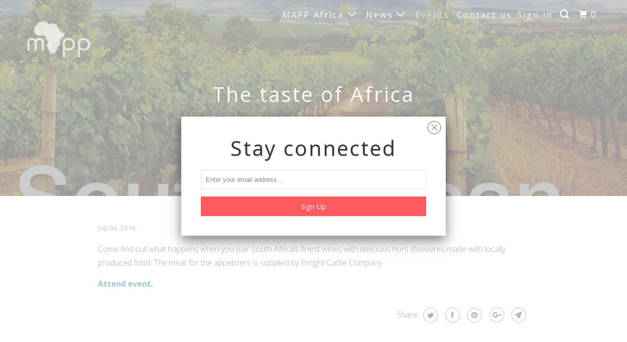

--- FILE ---
content_type: text/html; charset=utf-8
request_url: https://mappafrica.com/blogs/mapp-africa-events/what-happens-when-you-pair-south-african-wine-with-locally-produced-food
body_size: 14218
content:
<!DOCTYPE html>
<!--[if lt IE 7 ]><html class="ie ie6 no-js" lang="en"> <![endif]-->
<!--[if IE 7 ]><html class="ie ie7 no-js" lang="en"> <![endif]-->
<!--[if IE 8 ]><html class="ie ie8 no-js" lang="en"> <![endif]-->
<!--[if IE 9 ]><html class="ie ie9 no-js" lang="en"> <![endif]-->
<!--[if (gte IE 10)|!(IE)]><!--><html lang="en" class="no-js"> <!--<![endif]-->
  <head><!--Content in content_for_header -->
<!--LayoutHub-Embed--><meta name="layouthub" /><link rel="stylesheet" href="https://fonts.googleapis.com/css?display=swap&family=Rubik:100,200,300,400,500,600,700,800,900" /><link rel="stylesheet" type="text/css" href="[data-uri]" media="all">
<!--LH--><!--/LayoutHub-Embed--><meta charset="utf-8">
    <meta http-equiv="cleartype" content="on">
    <meta name="robots" content="index,follow">

    
    <title>The taste of Africa - MAPP Africa</title>

    
      <meta name="description" content="Come find out what happens when you pair South Africa’s finest wines with delicious hors d&#39;oeuvres made with locally produced food. The meat for the appetizers is supplied by Enright Cattle Company. Attend event." />
    

    <!-- Custom Fonts -->
    
      <link href="//fonts.googleapis.com/css?family=.|Open+Sans:light,normal,bold|Open+Sans:light,normal,bold|Open+Sans:light,normal,bold|Open+Sans:light,normal,bold|Open+Sans:light,normal,bold" rel="stylesheet" type="text/css" />
    

    

<meta name="author" content="MAPP Africa">
<meta property="og:url" content="https://mappafrica.com/blogs/mapp-africa-events/what-happens-when-you-pair-south-african-wine-with-locally-produced-food">
<meta property="og:site_name" content="MAPP Africa">


  <meta property="og:type" content="article">
  <meta property="og:title" content="The taste of Africa">
  
  
    <meta property="og:image" content="http://mappafrica.com/cdn/shop/articles/South_African_wine_600x.png?v=1515813891">
    <meta property="og:image:secure_url" content="https://mappafrica.com/cdn/shop/articles/South_African_wine_600x.png?v=1515813891">
  


  <meta property="og:description" content="Come find out what happens when you pair South Africa’s finest wines with delicious hors d&#39;oeuvres made with locally produced food. The meat for the appetizers is supplied by Enright Cattle Company. Attend event.">




  <meta name="twitter:site" content="@mappafrica">

<meta name="twitter:card" content="summary">

  <meta name="twitter:title" content="The taste of Africa">
  <meta name="twitter:description" content="Come find out what happens when you pair South Africa’s finest wines with delicious hors d&#39;oeuvres made with locally produced food. The meat for the appetizers is supplied by Enright Cattle Company.">
  
    <meta property="twitter:image" content="http://mappafrica.com/cdn/shop/articles/South_African_wine_600x.png?v=1515813891">
  



    
    

    <!-- Mobile Specific Metas -->
    <meta name="HandheldFriendly" content="True">
    <meta name="MobileOptimized" content="320">
    <meta name="viewport" content="width=device-width,initial-scale=1">
    <meta name="theme-color" content="#ffffff">

    <!-- Stylesheets for Parallax 3.3.3 -->
    <link href="//mappafrica.com/cdn/shop/t/9/assets/styles.scss.css?v=5968769256696855751755049517" rel="stylesheet" type="text/css" media="all" />

    
      <link rel="shortcut icon" type="image/x-icon" href="//mappafrica.com/cdn/shop/files/mappafrica_website_favicon-02_32x32.png?v=1613728096">
    

    <link rel="canonical" href="https://mappafrica.com/blogs/mapp-africa-events/what-happens-when-you-pair-south-african-wine-with-locally-produced-food" />

    

    <script src="//mappafrica.com/cdn/shop/t/9/assets/app.js?v=93489214343984430341515827724" type="text/javascript"></script>

    <!--[if lte IE 8]>
      <link href="//mappafrica.com/cdn/shop/t/9/assets/ie.css?v=1024305471161636101515525950" rel="stylesheet" type="text/css" media="all" />
      <script src="//mappafrica.com/cdn/shop/t/9/assets/skrollr.ie.js?v=116292453382836155221515525947" type="text/javascript"></script>
    <![endif]-->

    <script>window.performance && window.performance.mark && window.performance.mark('shopify.content_for_header.start');</script><meta id="shopify-digital-wallet" name="shopify-digital-wallet" content="/7650493/digital_wallets/dialog">
<meta name="shopify-checkout-api-token" content="688b338f145117b4e7ac21e1f54a5c4e">
<link rel="alternate" type="application/atom+xml" title="Feed" href="/blogs/mapp-africa-events.atom" />
<script async="async" src="/checkouts/internal/preloads.js?locale=en-US"></script>
<link rel="preconnect" href="https://shop.app" crossorigin="anonymous">
<script async="async" src="https://shop.app/checkouts/internal/preloads.js?locale=en-US&shop_id=7650493" crossorigin="anonymous"></script>
<script id="apple-pay-shop-capabilities" type="application/json">{"shopId":7650493,"countryCode":"CA","currencyCode":"USD","merchantCapabilities":["supports3DS"],"merchantId":"gid:\/\/shopify\/Shop\/7650493","merchantName":"MAPP Africa","requiredBillingContactFields":["postalAddress","email"],"requiredShippingContactFields":["postalAddress","email"],"shippingType":"shipping","supportedNetworks":["visa","masterCard","amex","discover","jcb"],"total":{"type":"pending","label":"MAPP Africa","amount":"1.00"},"shopifyPaymentsEnabled":true,"supportsSubscriptions":true}</script>
<script id="shopify-features" type="application/json">{"accessToken":"688b338f145117b4e7ac21e1f54a5c4e","betas":["rich-media-storefront-analytics"],"domain":"mappafrica.com","predictiveSearch":true,"shopId":7650493,"locale":"en"}</script>
<script>var Shopify = Shopify || {};
Shopify.shop = "mapp-africa.myshopify.com";
Shopify.locale = "en";
Shopify.currency = {"active":"USD","rate":"1.0"};
Shopify.country = "US";
Shopify.theme = {"name":"Parallax","id":6914277405,"schema_name":"Parallax","schema_version":"3.3.3","theme_store_id":688,"role":"main"};
Shopify.theme.handle = "null";
Shopify.theme.style = {"id":null,"handle":null};
Shopify.cdnHost = "mappafrica.com/cdn";
Shopify.routes = Shopify.routes || {};
Shopify.routes.root = "/";</script>
<script type="module">!function(o){(o.Shopify=o.Shopify||{}).modules=!0}(window);</script>
<script>!function(o){function n(){var o=[];function n(){o.push(Array.prototype.slice.apply(arguments))}return n.q=o,n}var t=o.Shopify=o.Shopify||{};t.loadFeatures=n(),t.autoloadFeatures=n()}(window);</script>
<script>
  window.ShopifyPay = window.ShopifyPay || {};
  window.ShopifyPay.apiHost = "shop.app\/pay";
  window.ShopifyPay.redirectState = null;
</script>
<script id="shop-js-analytics" type="application/json">{"pageType":"article"}</script>
<script defer="defer" async type="module" src="//mappafrica.com/cdn/shopifycloud/shop-js/modules/v2/client.init-shop-cart-sync_Bc8-qrdt.en.esm.js"></script>
<script defer="defer" async type="module" src="//mappafrica.com/cdn/shopifycloud/shop-js/modules/v2/chunk.common_CmNk3qlo.esm.js"></script>
<script type="module">
  await import("//mappafrica.com/cdn/shopifycloud/shop-js/modules/v2/client.init-shop-cart-sync_Bc8-qrdt.en.esm.js");
await import("//mappafrica.com/cdn/shopifycloud/shop-js/modules/v2/chunk.common_CmNk3qlo.esm.js");

  window.Shopify.SignInWithShop?.initShopCartSync?.({"fedCMEnabled":true,"windoidEnabled":true});

</script>
<script>
  window.Shopify = window.Shopify || {};
  if (!window.Shopify.featureAssets) window.Shopify.featureAssets = {};
  window.Shopify.featureAssets['shop-js'] = {"shop-cart-sync":["modules/v2/client.shop-cart-sync_DOpY4EW0.en.esm.js","modules/v2/chunk.common_CmNk3qlo.esm.js"],"shop-button":["modules/v2/client.shop-button_CI-s0xGZ.en.esm.js","modules/v2/chunk.common_CmNk3qlo.esm.js"],"init-fed-cm":["modules/v2/client.init-fed-cm_D2vsy40D.en.esm.js","modules/v2/chunk.common_CmNk3qlo.esm.js"],"init-windoid":["modules/v2/client.init-windoid_CXNAd0Cm.en.esm.js","modules/v2/chunk.common_CmNk3qlo.esm.js"],"shop-toast-manager":["modules/v2/client.shop-toast-manager_Cx0C6may.en.esm.js","modules/v2/chunk.common_CmNk3qlo.esm.js"],"shop-cash-offers":["modules/v2/client.shop-cash-offers_CL9Nay2h.en.esm.js","modules/v2/chunk.common_CmNk3qlo.esm.js","modules/v2/chunk.modal_CvhjeixQ.esm.js"],"avatar":["modules/v2/client.avatar_BTnouDA3.en.esm.js"],"init-shop-email-lookup-coordinator":["modules/v2/client.init-shop-email-lookup-coordinator_B9mmbKi4.en.esm.js","modules/v2/chunk.common_CmNk3qlo.esm.js"],"init-shop-cart-sync":["modules/v2/client.init-shop-cart-sync_Bc8-qrdt.en.esm.js","modules/v2/chunk.common_CmNk3qlo.esm.js"],"pay-button":["modules/v2/client.pay-button_Bhm3077V.en.esm.js","modules/v2/chunk.common_CmNk3qlo.esm.js"],"init-customer-accounts-sign-up":["modules/v2/client.init-customer-accounts-sign-up_C7zhr03q.en.esm.js","modules/v2/client.shop-login-button_BbMx65lK.en.esm.js","modules/v2/chunk.common_CmNk3qlo.esm.js","modules/v2/chunk.modal_CvhjeixQ.esm.js"],"init-shop-for-new-customer-accounts":["modules/v2/client.init-shop-for-new-customer-accounts_rLbLSDTe.en.esm.js","modules/v2/client.shop-login-button_BbMx65lK.en.esm.js","modules/v2/chunk.common_CmNk3qlo.esm.js","modules/v2/chunk.modal_CvhjeixQ.esm.js"],"checkout-modal":["modules/v2/client.checkout-modal_Fp9GouFF.en.esm.js","modules/v2/chunk.common_CmNk3qlo.esm.js","modules/v2/chunk.modal_CvhjeixQ.esm.js"],"init-customer-accounts":["modules/v2/client.init-customer-accounts_DkVf8Jdu.en.esm.js","modules/v2/client.shop-login-button_BbMx65lK.en.esm.js","modules/v2/chunk.common_CmNk3qlo.esm.js","modules/v2/chunk.modal_CvhjeixQ.esm.js"],"shop-login-button":["modules/v2/client.shop-login-button_BbMx65lK.en.esm.js","modules/v2/chunk.common_CmNk3qlo.esm.js","modules/v2/chunk.modal_CvhjeixQ.esm.js"],"shop-login":["modules/v2/client.shop-login_B9KWmZaW.en.esm.js","modules/v2/chunk.common_CmNk3qlo.esm.js","modules/v2/chunk.modal_CvhjeixQ.esm.js"],"shop-follow-button":["modules/v2/client.shop-follow-button_B-omSWeu.en.esm.js","modules/v2/chunk.common_CmNk3qlo.esm.js","modules/v2/chunk.modal_CvhjeixQ.esm.js"],"lead-capture":["modules/v2/client.lead-capture_DZQFWrYz.en.esm.js","modules/v2/chunk.common_CmNk3qlo.esm.js","modules/v2/chunk.modal_CvhjeixQ.esm.js"],"payment-terms":["modules/v2/client.payment-terms_Bl_bs7GP.en.esm.js","modules/v2/chunk.common_CmNk3qlo.esm.js","modules/v2/chunk.modal_CvhjeixQ.esm.js"]};
</script>
<script id="__st">var __st={"a":7650493,"offset":-18000,"reqid":"c5e0b1e4-fa62-49d6-bd30-511c09d5caff-1762279441","pageurl":"mappafrica.com\/blogs\/mapp-africa-events\/what-happens-when-you-pair-south-african-wine-with-locally-produced-food","s":"articles-2382397469","u":"557b55f5d79f","p":"article","rtyp":"article","rid":2382397469};</script>
<script>window.ShopifyPaypalV4VisibilityTracking = true;</script>
<script id="captcha-bootstrap">!function(){'use strict';const t='contact',e='account',n='new_comment',o=[[t,t],['blogs',n],['comments',n],[t,'customer']],c=[[e,'customer_login'],[e,'guest_login'],[e,'recover_customer_password'],[e,'create_customer']],r=t=>t.map((([t,e])=>`form[action*='/${t}']:not([data-nocaptcha='true']) input[name='form_type'][value='${e}']`)).join(','),a=t=>()=>t?[...document.querySelectorAll(t)].map((t=>t.form)):[];function s(){const t=[...o],e=r(t);return a(e)}const i='password',u='form_key',d=['recaptcha-v3-token','g-recaptcha-response','h-captcha-response',i],f=()=>{try{return window.sessionStorage}catch{return}},m='__shopify_v',_=t=>t.elements[u];function p(t,e,n=!1){try{const o=window.sessionStorage,c=JSON.parse(o.getItem(e)),{data:r}=function(t){const{data:e,action:n}=t;return t[m]||n?{data:e,action:n}:{data:t,action:n}}(c);for(const[e,n]of Object.entries(r))t.elements[e]&&(t.elements[e].value=n);n&&o.removeItem(e)}catch(o){console.error('form repopulation failed',{error:o})}}const l='form_type',E='cptcha';function T(t){t.dataset[E]=!0}const w=window,h=w.document,L='Shopify',v='ce_forms',y='captcha';let A=!1;((t,e)=>{const n=(g='f06e6c50-85a8-45c8-87d0-21a2b65856fe',I='https://cdn.shopify.com/shopifycloud/storefront-forms-hcaptcha/ce_storefront_forms_captcha_hcaptcha.v1.5.2.iife.js',D={infoText:'Protected by hCaptcha',privacyText:'Privacy',termsText:'Terms'},(t,e,n)=>{const o=w[L][v],c=o.bindForm;if(c)return c(t,g,e,D).then(n);var r;o.q.push([[t,g,e,D],n]),r=I,A||(h.body.append(Object.assign(h.createElement('script'),{id:'captcha-provider',async:!0,src:r})),A=!0)});var g,I,D;w[L]=w[L]||{},w[L][v]=w[L][v]||{},w[L][v].q=[],w[L][y]=w[L][y]||{},w[L][y].protect=function(t,e){n(t,void 0,e),T(t)},Object.freeze(w[L][y]),function(t,e,n,w,h,L){const[v,y,A,g]=function(t,e,n){const i=e?o:[],u=t?c:[],d=[...i,...u],f=r(d),m=r(i),_=r(d.filter((([t,e])=>n.includes(e))));return[a(f),a(m),a(_),s()]}(w,h,L),I=t=>{const e=t.target;return e instanceof HTMLFormElement?e:e&&e.form},D=t=>v().includes(t);t.addEventListener('submit',(t=>{const e=I(t);if(!e)return;const n=D(e)&&!e.dataset.hcaptchaBound&&!e.dataset.recaptchaBound,o=_(e),c=g().includes(e)&&(!o||!o.value);(n||c)&&t.preventDefault(),c&&!n&&(function(t){try{if(!f())return;!function(t){const e=f();if(!e)return;const n=_(t);if(!n)return;const o=n.value;o&&e.removeItem(o)}(t);const e=Array.from(Array(32),(()=>Math.random().toString(36)[2])).join('');!function(t,e){_(t)||t.append(Object.assign(document.createElement('input'),{type:'hidden',name:u})),t.elements[u].value=e}(t,e),function(t,e){const n=f();if(!n)return;const o=[...t.querySelectorAll(`input[type='${i}']`)].map((({name:t})=>t)),c=[...d,...o],r={};for(const[a,s]of new FormData(t).entries())c.includes(a)||(r[a]=s);n.setItem(e,JSON.stringify({[m]:1,action:t.action,data:r}))}(t,e)}catch(e){console.error('failed to persist form',e)}}(e),e.submit())}));const S=(t,e)=>{t&&!t.dataset[E]&&(n(t,e.some((e=>e===t))),T(t))};for(const o of['focusin','change'])t.addEventListener(o,(t=>{const e=I(t);D(e)&&S(e,y())}));const B=e.get('form_key'),M=e.get(l),P=B&&M;t.addEventListener('DOMContentLoaded',(()=>{const t=y();if(P)for(const e of t)e.elements[l].value===M&&p(e,B);[...new Set([...A(),...v().filter((t=>'true'===t.dataset.shopifyCaptcha))])].forEach((e=>S(e,t)))}))}(h,new URLSearchParams(w.location.search),n,t,e,['guest_login'])})(!0,!0)}();</script>
<script integrity="sha256-52AcMU7V7pcBOXWImdc/TAGTFKeNjmkeM1Pvks/DTgc=" data-source-attribution="shopify.loadfeatures" defer="defer" src="//mappafrica.com/cdn/shopifycloud/storefront/assets/storefront/load_feature-81c60534.js" crossorigin="anonymous"></script>
<script crossorigin="anonymous" defer="defer" src="//mappafrica.com/cdn/shopifycloud/storefront/assets/shopify_pay/storefront-65b4c6d7.js?v=20250812"></script>
<script data-source-attribution="shopify.dynamic_checkout.dynamic.init">var Shopify=Shopify||{};Shopify.PaymentButton=Shopify.PaymentButton||{isStorefrontPortableWallets:!0,init:function(){window.Shopify.PaymentButton.init=function(){};var t=document.createElement("script");t.src="https://mappafrica.com/cdn/shopifycloud/portable-wallets/latest/portable-wallets.en.js",t.type="module",document.head.appendChild(t)}};
</script>
<script data-source-attribution="shopify.dynamic_checkout.buyer_consent">
  function portableWalletsHideBuyerConsent(e){var t=document.getElementById("shopify-buyer-consent"),n=document.getElementById("shopify-subscription-policy-button");t&&n&&(t.classList.add("hidden"),t.setAttribute("aria-hidden","true"),n.removeEventListener("click",e))}function portableWalletsShowBuyerConsent(e){var t=document.getElementById("shopify-buyer-consent"),n=document.getElementById("shopify-subscription-policy-button");t&&n&&(t.classList.remove("hidden"),t.removeAttribute("aria-hidden"),n.addEventListener("click",e))}window.Shopify?.PaymentButton&&(window.Shopify.PaymentButton.hideBuyerConsent=portableWalletsHideBuyerConsent,window.Shopify.PaymentButton.showBuyerConsent=portableWalletsShowBuyerConsent);
</script>
<script data-source-attribution="shopify.dynamic_checkout.cart.bootstrap">document.addEventListener("DOMContentLoaded",(function(){function t(){return document.querySelector("shopify-accelerated-checkout-cart, shopify-accelerated-checkout")}if(t())Shopify.PaymentButton.init();else{new MutationObserver((function(e,n){t()&&(Shopify.PaymentButton.init(),n.disconnect())})).observe(document.body,{childList:!0,subtree:!0})}}));
</script>
<link id="shopify-accelerated-checkout-styles" rel="stylesheet" media="screen" href="https://mappafrica.com/cdn/shopifycloud/portable-wallets/latest/accelerated-checkout-backwards-compat.css" crossorigin="anonymous">
<style id="shopify-accelerated-checkout-cart">
        #shopify-buyer-consent {
  margin-top: 1em;
  display: inline-block;
  width: 100%;
}

#shopify-buyer-consent.hidden {
  display: none;
}

#shopify-subscription-policy-button {
  background: none;
  border: none;
  padding: 0;
  text-decoration: underline;
  font-size: inherit;
  cursor: pointer;
}

#shopify-subscription-policy-button::before {
  box-shadow: none;
}

      </style>

<script>window.performance && window.performance.mark && window.performance.mark('shopify.content_for_header.end');</script>
  <link href="https://monorail-edge.shopifysvc.com" rel="dns-prefetch">
<script>(function(){if ("sendBeacon" in navigator && "performance" in window) {try {var session_token_from_headers = performance.getEntriesByType('navigation')[0].serverTiming.find(x => x.name == '_s').description;} catch {var session_token_from_headers = undefined;}var session_cookie_matches = document.cookie.match(/_shopify_s=([^;]*)/);var session_token_from_cookie = session_cookie_matches && session_cookie_matches.length === 2 ? session_cookie_matches[1] : "";var session_token = session_token_from_headers || session_token_from_cookie || "";function handle_abandonment_event(e) {var entries = performance.getEntries().filter(function(entry) {return /monorail-edge.shopifysvc.com/.test(entry.name);});if (!window.abandonment_tracked && entries.length === 0) {window.abandonment_tracked = true;var currentMs = Date.now();var navigation_start = performance.timing.navigationStart;var payload = {shop_id: 7650493,url: window.location.href,navigation_start,duration: currentMs - navigation_start,session_token,page_type: "article"};window.navigator.sendBeacon("https://monorail-edge.shopifysvc.com/v1/produce", JSON.stringify({schema_id: "online_store_buyer_site_abandonment/1.1",payload: payload,metadata: {event_created_at_ms: currentMs,event_sent_at_ms: currentMs}}));}}window.addEventListener('pagehide', handle_abandonment_event);}}());</script>
<script id="web-pixels-manager-setup">(function e(e,d,r,n,o){if(void 0===o&&(o={}),!Boolean(null===(a=null===(i=window.Shopify)||void 0===i?void 0:i.analytics)||void 0===a?void 0:a.replayQueue)){var i,a;window.Shopify=window.Shopify||{};var t=window.Shopify;t.analytics=t.analytics||{};var s=t.analytics;s.replayQueue=[],s.publish=function(e,d,r){return s.replayQueue.push([e,d,r]),!0};try{self.performance.mark("wpm:start")}catch(e){}var l=function(){var e={modern:/Edge?\/(1{2}[4-9]|1[2-9]\d|[2-9]\d{2}|\d{4,})\.\d+(\.\d+|)|Firefox\/(1{2}[4-9]|1[2-9]\d|[2-9]\d{2}|\d{4,})\.\d+(\.\d+|)|Chrom(ium|e)\/(9{2}|\d{3,})\.\d+(\.\d+|)|(Maci|X1{2}).+ Version\/(15\.\d+|(1[6-9]|[2-9]\d|\d{3,})\.\d+)([,.]\d+|)( \(\w+\)|)( Mobile\/\w+|) Safari\/|Chrome.+OPR\/(9{2}|\d{3,})\.\d+\.\d+|(CPU[ +]OS|iPhone[ +]OS|CPU[ +]iPhone|CPU IPhone OS|CPU iPad OS)[ +]+(15[._]\d+|(1[6-9]|[2-9]\d|\d{3,})[._]\d+)([._]\d+|)|Android:?[ /-](13[3-9]|1[4-9]\d|[2-9]\d{2}|\d{4,})(\.\d+|)(\.\d+|)|Android.+Firefox\/(13[5-9]|1[4-9]\d|[2-9]\d{2}|\d{4,})\.\d+(\.\d+|)|Android.+Chrom(ium|e)\/(13[3-9]|1[4-9]\d|[2-9]\d{2}|\d{4,})\.\d+(\.\d+|)|SamsungBrowser\/([2-9]\d|\d{3,})\.\d+/,legacy:/Edge?\/(1[6-9]|[2-9]\d|\d{3,})\.\d+(\.\d+|)|Firefox\/(5[4-9]|[6-9]\d|\d{3,})\.\d+(\.\d+|)|Chrom(ium|e)\/(5[1-9]|[6-9]\d|\d{3,})\.\d+(\.\d+|)([\d.]+$|.*Safari\/(?![\d.]+ Edge\/[\d.]+$))|(Maci|X1{2}).+ Version\/(10\.\d+|(1[1-9]|[2-9]\d|\d{3,})\.\d+)([,.]\d+|)( \(\w+\)|)( Mobile\/\w+|) Safari\/|Chrome.+OPR\/(3[89]|[4-9]\d|\d{3,})\.\d+\.\d+|(CPU[ +]OS|iPhone[ +]OS|CPU[ +]iPhone|CPU IPhone OS|CPU iPad OS)[ +]+(10[._]\d+|(1[1-9]|[2-9]\d|\d{3,})[._]\d+)([._]\d+|)|Android:?[ /-](13[3-9]|1[4-9]\d|[2-9]\d{2}|\d{4,})(\.\d+|)(\.\d+|)|Mobile Safari.+OPR\/([89]\d|\d{3,})\.\d+\.\d+|Android.+Firefox\/(13[5-9]|1[4-9]\d|[2-9]\d{2}|\d{4,})\.\d+(\.\d+|)|Android.+Chrom(ium|e)\/(13[3-9]|1[4-9]\d|[2-9]\d{2}|\d{4,})\.\d+(\.\d+|)|Android.+(UC? ?Browser|UCWEB|U3)[ /]?(15\.([5-9]|\d{2,})|(1[6-9]|[2-9]\d|\d{3,})\.\d+)\.\d+|SamsungBrowser\/(5\.\d+|([6-9]|\d{2,})\.\d+)|Android.+MQ{2}Browser\/(14(\.(9|\d{2,})|)|(1[5-9]|[2-9]\d|\d{3,})(\.\d+|))(\.\d+|)|K[Aa][Ii]OS\/(3\.\d+|([4-9]|\d{2,})\.\d+)(\.\d+|)/},d=e.modern,r=e.legacy,n=navigator.userAgent;return n.match(d)?"modern":n.match(r)?"legacy":"unknown"}(),u="modern"===l?"modern":"legacy",c=(null!=n?n:{modern:"",legacy:""})[u],f=function(e){return[e.baseUrl,"/wpm","/b",e.hashVersion,"modern"===e.buildTarget?"m":"l",".js"].join("")}({baseUrl:d,hashVersion:r,buildTarget:u}),m=function(e){var d=e.version,r=e.bundleTarget,n=e.surface,o=e.pageUrl,i=e.monorailEndpoint;return{emit:function(e){var a=e.status,t=e.errorMsg,s=(new Date).getTime(),l=JSON.stringify({metadata:{event_sent_at_ms:s},events:[{schema_id:"web_pixels_manager_load/3.1",payload:{version:d,bundle_target:r,page_url:o,status:a,surface:n,error_msg:t},metadata:{event_created_at_ms:s}}]});if(!i)return console&&console.warn&&console.warn("[Web Pixels Manager] No Monorail endpoint provided, skipping logging."),!1;try{return self.navigator.sendBeacon.bind(self.navigator)(i,l)}catch(e){}var u=new XMLHttpRequest;try{return u.open("POST",i,!0),u.setRequestHeader("Content-Type","text/plain"),u.send(l),!0}catch(e){return console&&console.warn&&console.warn("[Web Pixels Manager] Got an unhandled error while logging to Monorail."),!1}}}}({version:r,bundleTarget:l,surface:e.surface,pageUrl:self.location.href,monorailEndpoint:e.monorailEndpoint});try{o.browserTarget=l,function(e){var d=e.src,r=e.async,n=void 0===r||r,o=e.onload,i=e.onerror,a=e.sri,t=e.scriptDataAttributes,s=void 0===t?{}:t,l=document.createElement("script"),u=document.querySelector("head"),c=document.querySelector("body");if(l.async=n,l.src=d,a&&(l.integrity=a,l.crossOrigin="anonymous"),s)for(var f in s)if(Object.prototype.hasOwnProperty.call(s,f))try{l.dataset[f]=s[f]}catch(e){}if(o&&l.addEventListener("load",o),i&&l.addEventListener("error",i),u)u.appendChild(l);else{if(!c)throw new Error("Did not find a head or body element to append the script");c.appendChild(l)}}({src:f,async:!0,onload:function(){if(!function(){var e,d;return Boolean(null===(d=null===(e=window.Shopify)||void 0===e?void 0:e.analytics)||void 0===d?void 0:d.initialized)}()){var d=window.webPixelsManager.init(e)||void 0;if(d){var r=window.Shopify.analytics;r.replayQueue.forEach((function(e){var r=e[0],n=e[1],o=e[2];d.publishCustomEvent(r,n,o)})),r.replayQueue=[],r.publish=d.publishCustomEvent,r.visitor=d.visitor,r.initialized=!0}}},onerror:function(){return m.emit({status:"failed",errorMsg:"".concat(f," has failed to load")})},sri:function(e){var d=/^sha384-[A-Za-z0-9+/=]+$/;return"string"==typeof e&&d.test(e)}(c)?c:"",scriptDataAttributes:o}),m.emit({status:"loading"})}catch(e){m.emit({status:"failed",errorMsg:(null==e?void 0:e.message)||"Unknown error"})}}})({shopId: 7650493,storefrontBaseUrl: "https://mappafrica.com",extensionsBaseUrl: "https://extensions.shopifycdn.com/cdn/shopifycloud/web-pixels-manager",monorailEndpoint: "https://monorail-edge.shopifysvc.com/unstable/produce_batch",surface: "storefront-renderer",enabledBetaFlags: ["2dca8a86"],webPixelsConfigList: [{"id":"72777793","eventPayloadVersion":"v1","runtimeContext":"LAX","scriptVersion":"1","type":"CUSTOM","privacyPurposes":["ANALYTICS"],"name":"Google Analytics tag (migrated)"},{"id":"shopify-app-pixel","configuration":"{}","eventPayloadVersion":"v1","runtimeContext":"STRICT","scriptVersion":"0450","apiClientId":"shopify-pixel","type":"APP","privacyPurposes":["ANALYTICS","MARKETING"]},{"id":"shopify-custom-pixel","eventPayloadVersion":"v1","runtimeContext":"LAX","scriptVersion":"0450","apiClientId":"shopify-pixel","type":"CUSTOM","privacyPurposes":["ANALYTICS","MARKETING"]}],isMerchantRequest: false,initData: {"shop":{"name":"MAPP Africa","paymentSettings":{"currencyCode":"USD"},"myshopifyDomain":"mapp-africa.myshopify.com","countryCode":"CA","storefrontUrl":"https:\/\/mappafrica.com"},"customer":null,"cart":null,"checkout":null,"productVariants":[],"purchasingCompany":null},},"https://mappafrica.com/cdn","5303c62bw494ab25dp0d72f2dcm48e21f5a",{"modern":"","legacy":""},{"shopId":"7650493","storefrontBaseUrl":"https:\/\/mappafrica.com","extensionBaseUrl":"https:\/\/extensions.shopifycdn.com\/cdn\/shopifycloud\/web-pixels-manager","surface":"storefront-renderer","enabledBetaFlags":"[\"2dca8a86\"]","isMerchantRequest":"false","hashVersion":"5303c62bw494ab25dp0d72f2dcm48e21f5a","publish":"custom","events":"[[\"page_viewed\",{}]]"});</script><script>
  window.ShopifyAnalytics = window.ShopifyAnalytics || {};
  window.ShopifyAnalytics.meta = window.ShopifyAnalytics.meta || {};
  window.ShopifyAnalytics.meta.currency = 'USD';
  var meta = {"page":{"pageType":"article","resourceType":"article","resourceId":2382397469}};
  for (var attr in meta) {
    window.ShopifyAnalytics.meta[attr] = meta[attr];
  }
</script>
<script class="analytics">
  (function () {
    var customDocumentWrite = function(content) {
      var jquery = null;

      if (window.jQuery) {
        jquery = window.jQuery;
      } else if (window.Checkout && window.Checkout.$) {
        jquery = window.Checkout.$;
      }

      if (jquery) {
        jquery('body').append(content);
      }
    };

    var hasLoggedConversion = function(token) {
      if (token) {
        return document.cookie.indexOf('loggedConversion=' + token) !== -1;
      }
      return false;
    }

    var setCookieIfConversion = function(token) {
      if (token) {
        var twoMonthsFromNow = new Date(Date.now());
        twoMonthsFromNow.setMonth(twoMonthsFromNow.getMonth() + 2);

        document.cookie = 'loggedConversion=' + token + '; expires=' + twoMonthsFromNow;
      }
    }

    var trekkie = window.ShopifyAnalytics.lib = window.trekkie = window.trekkie || [];
    if (trekkie.integrations) {
      return;
    }
    trekkie.methods = [
      'identify',
      'page',
      'ready',
      'track',
      'trackForm',
      'trackLink'
    ];
    trekkie.factory = function(method) {
      return function() {
        var args = Array.prototype.slice.call(arguments);
        args.unshift(method);
        trekkie.push(args);
        return trekkie;
      };
    };
    for (var i = 0; i < trekkie.methods.length; i++) {
      var key = trekkie.methods[i];
      trekkie[key] = trekkie.factory(key);
    }
    trekkie.load = function(config) {
      trekkie.config = config || {};
      trekkie.config.initialDocumentCookie = document.cookie;
      var first = document.getElementsByTagName('script')[0];
      var script = document.createElement('script');
      script.type = 'text/javascript';
      script.onerror = function(e) {
        var scriptFallback = document.createElement('script');
        scriptFallback.type = 'text/javascript';
        scriptFallback.onerror = function(error) {
                var Monorail = {
      produce: function produce(monorailDomain, schemaId, payload) {
        var currentMs = new Date().getTime();
        var event = {
          schema_id: schemaId,
          payload: payload,
          metadata: {
            event_created_at_ms: currentMs,
            event_sent_at_ms: currentMs
          }
        };
        return Monorail.sendRequest("https://" + monorailDomain + "/v1/produce", JSON.stringify(event));
      },
      sendRequest: function sendRequest(endpointUrl, payload) {
        // Try the sendBeacon API
        if (window && window.navigator && typeof window.navigator.sendBeacon === 'function' && typeof window.Blob === 'function' && !Monorail.isIos12()) {
          var blobData = new window.Blob([payload], {
            type: 'text/plain'
          });

          if (window.navigator.sendBeacon(endpointUrl, blobData)) {
            return true;
          } // sendBeacon was not successful

        } // XHR beacon

        var xhr = new XMLHttpRequest();

        try {
          xhr.open('POST', endpointUrl);
          xhr.setRequestHeader('Content-Type', 'text/plain');
          xhr.send(payload);
        } catch (e) {
          console.log(e);
        }

        return false;
      },
      isIos12: function isIos12() {
        return window.navigator.userAgent.lastIndexOf('iPhone; CPU iPhone OS 12_') !== -1 || window.navigator.userAgent.lastIndexOf('iPad; CPU OS 12_') !== -1;
      }
    };
    Monorail.produce('monorail-edge.shopifysvc.com',
      'trekkie_storefront_load_errors/1.1',
      {shop_id: 7650493,
      theme_id: 6914277405,
      app_name: "storefront",
      context_url: window.location.href,
      source_url: "//mappafrica.com/cdn/s/trekkie.storefront.5ad93876886aa0a32f5bade9f25632a26c6f183a.min.js"});

        };
        scriptFallback.async = true;
        scriptFallback.src = '//mappafrica.com/cdn/s/trekkie.storefront.5ad93876886aa0a32f5bade9f25632a26c6f183a.min.js';
        first.parentNode.insertBefore(scriptFallback, first);
      };
      script.async = true;
      script.src = '//mappafrica.com/cdn/s/trekkie.storefront.5ad93876886aa0a32f5bade9f25632a26c6f183a.min.js';
      first.parentNode.insertBefore(script, first);
    };
    trekkie.load(
      {"Trekkie":{"appName":"storefront","development":false,"defaultAttributes":{"shopId":7650493,"isMerchantRequest":null,"themeId":6914277405,"themeCityHash":"4500089244962302927","contentLanguage":"en","currency":"USD","eventMetadataId":"2f9c8cfc-0316-4273-8096-eae77239ff92"},"isServerSideCookieWritingEnabled":true,"monorailRegion":"shop_domain","enabledBetaFlags":["f0df213a"]},"Session Attribution":{},"S2S":{"facebookCapiEnabled":false,"source":"trekkie-storefront-renderer","apiClientId":580111}}
    );

    var loaded = false;
    trekkie.ready(function() {
      if (loaded) return;
      loaded = true;

      window.ShopifyAnalytics.lib = window.trekkie;

      var originalDocumentWrite = document.write;
      document.write = customDocumentWrite;
      try { window.ShopifyAnalytics.merchantGoogleAnalytics.call(this); } catch(error) {};
      document.write = originalDocumentWrite;

      window.ShopifyAnalytics.lib.page(null,{"pageType":"article","resourceType":"article","resourceId":2382397469,"shopifyEmitted":true});

      var match = window.location.pathname.match(/checkouts\/(.+)\/(thank_you|post_purchase)/)
      var token = match? match[1]: undefined;
      if (!hasLoggedConversion(token)) {
        setCookieIfConversion(token);
        
      }
    });


        var eventsListenerScript = document.createElement('script');
        eventsListenerScript.async = true;
        eventsListenerScript.src = "//mappafrica.com/cdn/shopifycloud/storefront/assets/shop_events_listener-3da45d37.js";
        document.getElementsByTagName('head')[0].appendChild(eventsListenerScript);

})();</script>
  <script>
  if (!window.ga || (window.ga && typeof window.ga !== 'function')) {
    window.ga = function ga() {
      (window.ga.q = window.ga.q || []).push(arguments);
      if (window.Shopify && window.Shopify.analytics && typeof window.Shopify.analytics.publish === 'function') {
        window.Shopify.analytics.publish("ga_stub_called", {}, {sendTo: "google_osp_migration"});
      }
      console.error("Shopify's Google Analytics stub called with:", Array.from(arguments), "\nSee https://help.shopify.com/manual/promoting-marketing/pixels/pixel-migration#google for more information.");
    };
    if (window.Shopify && window.Shopify.analytics && typeof window.Shopify.analytics.publish === 'function') {
      window.Shopify.analytics.publish("ga_stub_initialized", {}, {sendTo: "google_osp_migration"});
    }
  }
</script>
<script
  defer
  src="https://mappafrica.com/cdn/shopifycloud/perf-kit/shopify-perf-kit-2.1.2.min.js"
  data-application="storefront-renderer"
  data-shop-id="7650493"
  data-render-region="gcp-us-central1"
  data-page-type="article"
  data-theme-instance-id="6914277405"
  data-theme-name="Parallax"
  data-theme-version="3.3.3"
  data-monorail-region="shop_domain"
  data-resource-timing-sampling-rate="10"
  data-shs="true"
  data-shs-beacon="true"
  data-shs-export-with-fetch="true"
  data-shs-logs-sample-rate="1"
></script>
</head>

  

  <body class="article feature_image">
    <div id="content_wrapper">
      <div id="shopify-section-header" class="shopify-section header-section">

<div id="header" class="mm-fixed-top Fixed mobile-header mobile-sticky-header--true" data-search-enabled="true">
  <a href="#nav" class="icon-menu" aria-haspopup="true" aria-label="Menu"><span>Menu</span></a>
  <a href="https://mappafrica.com" title="MAPP Africa" class="mobile_logo logo">
    
      <img src="//mappafrica.com/cdn/shop/files/website_logo-01_410x.png?v=1613728096" alt="MAPP Africa" />
    
  </a>
  <a href="#cart" class="icon-cart cart-button right"><span>0</span></a>
</div>

<div class="hidden">
  <div id="nav">
    <ul>
      
        
          <li ><a href="/pages/about-us">MAPP Africa</a></li>
        
      
        
          <li ><a href="/blogs/mapp">News</a></li>
        
      
        
          <li class="Selected"><a href="/blogs/mapp-africa-events">Events</a></li>
        
      
        
          <li ><a href="/pages/contact">Contact us</a></li>
        
      
      
        
          <li>
            <a href="/account/login" id="customer_login_link">Sign in</a>
          </li>
        
      
      
    </ul>
  </div>

  <form action="/checkout" method="post" id="cart">
    <ul data-money-format="${{amount}}" data-shop-currency="USD" data-shop-name="MAPP Africa">
      <li class="mm-subtitle"><a class="continue ss-icon" href="#cart"><span class="icon-close"></span></a></li>

      
        <li class="empty_cart">Your Cart is Empty</li>
      
    </ul>
  </form>
</div>



<div class="header
            header-background--false
            header-transparency--true
            sticky-header--true
            
              mm-fixed-top
            
            
              is-absolute
            
            
            
            " data-dropdown-position="below_header">

  <div class="container">
    <div class="three columns logo secondary-logo--true">
      <a href="https://mappafrica.com" title="MAPP Africa">
        
          
            <img src="//mappafrica.com/cdn/shop/files/website_logo-01_410x.png?v=1613728096" alt="MAPP Africa" class="primary_logo" />
          

          
            <img src="//mappafrica.com/cdn/shop/files/video-overlay-logo_410x.png?v=1613728096" alt="MAPP Africa" class="secondary_logo" />
          
        
      </a>
    </div>

    <div class="thirteen columns nav mobile_hidden">
      <ul class="menu right">
        
        
          <li class="header-account">
            <a href="/account" title="My Account ">Sign in</a>
          </li>
        
        
          <li class="search">
            <a href="/search" title="Search" id="search-toggle"><span class="icon-search"></span></a>
          </li>
        
        <li class="cart">
          <a href="#cart" class="icon-cart cart-button"><span>0</span></a>
          <a href="/cart" class="icon-cart cart-button no-js-only"><span>0</span></a>
        </li>
      </ul>

      <ul class="menu align_right" role="navigation">
        
        
          

            
            
            
            

            <li class="sub-menu" aria-haspopup="true" aria-expanded="false">
              <a href="/pages/about-us" class="dropdown-link ">MAPP Africa
              <span class="icon-arrow-down"></span></a>
              <div class="dropdown animated fadeIn ">
                <div class="dropdown-links clearfix">
                  <ul>
                    
                    
                    
                  </ul>
                </div>
              </div>
            </li>
          
        
          

            
            
            
            

            <li class="sub-menu" aria-haspopup="true" aria-expanded="false">
              <a href="/blogs/mapp" class="dropdown-link ">News
              <span class="icon-arrow-down"></span></a>
              <div class="dropdown animated fadeIn ">
                <div class="dropdown-links clearfix">
                  <ul>
                    
                    
                    
                  </ul>
                </div>
              </div>
            </li>
          
        
          
            <li>
              <a href="/blogs/mapp-africa-events" class="top-link active">Events</a>
            </li>
          
        
          
            <li>
              <a href="/pages/contact" class="top-link ">Contact us</a>
            </li>
          
                  
      </ul>
    </div>

  </div>
</div>

<style>
  div.logo img {
    width: 140px;
    max-width: 100%;
    max-height: 200px;
    display: block;
  }
  .mm-title img {
    max-width: 100%;
    max-height: 60px;
  }
  .header div.logo a {
    padding-top: 5px;
    padding-bottom: 5px;
  }
  
    .nav ul.menu {
      padding-top: 0px;
    }
  

  div.content {
    padding: 120px 0px 0px 0px;
  }

  @media only screen and (max-width: 767px) {
    div.content {
      padding-top: 20px;
    }
  }

  

</style>


</div>

      <div class="global-wrapper">
        <!--LayoutHub-Workspace-Start-->

<div id="shopify-section-article-template" class="shopify-section article-template-section">
  <div id="slide-article" class="parallax-banner featured-image--true parallax_effect--true">
    <div class="lazyload bcg"
        
          data-bottom-top="background-position: 50% 0px;"
          data-top-bottom="background-position: 50% -200px;"
          data-anchor-target="#slide-article"
          data-bgset="  //mappafrica.com/cdn/shop/articles/South_African_wine_2048x.png?v=1515813891 2048w,
                        //mappafrica.com/cdn/shop/articles/South_African_wine_1600x.png?v=1515813891 1600w,
                        //mappafrica.com/cdn/shop/articles/South_African_wine_1200x.png?v=1515813891 1200w,
                        //mappafrica.com/cdn/shop/articles/South_African_wine_1000x.png?v=1515813891 1000w,
                        //mappafrica.com/cdn/shop/articles/South_African_wine_800x.png?v=1515813891 800w,
                        //mappafrica.com/cdn/shop/articles/South_African_wine_600x.png?v=1515813891 600w,
                        //mappafrica.com/cdn/shop/articles/South_African_wine_400x.png?v=1515813891 400w"
          data-sizes="100vw"
        
        >
        <div class="hsContainer image-darken--true">
          
            <noscript>
             <img   alt="The taste of Africa"
                    src="//mappafrica.com/cdn/shop/articles/South_African_wine_2048x.png?v=1515813891"
                    class="image__fallback"
                    />
            </noscript>
          
          <img  src="//mappafrica.com/cdn/shop/articles/South_African_wine_300x.png?v=1515813891"
                alt="The taste of Africa"
                data-src="//mappafrica.com/cdn/shop/articles/South_African_wine_2048x.png?v=1515813891"
                class="lazyload lazyload--fade-in hsContainer__image"
                sizes="100vw"
                srcset="  //mappafrica.com/cdn/shop/articles/South_African_wine_2048x.png?v=1515813891 2048w,
                          //mappafrica.com/cdn/shop/articles/South_African_wine_1600x.png?v=1515813891 1600w,
                          //mappafrica.com/cdn/shop/articles/South_African_wine_1200x.png?v=1515813891 1200w,
                          //mappafrica.com/cdn/shop/articles/South_African_wine_1000x.png?v=1515813891 1000w,
                          //mappafrica.com/cdn/shop/articles/South_African_wine_800x.png?v=1515813891 800w,
                          //mappafrica.com/cdn/shop/articles/South_African_wine_600x.png?v=1515813891 600w,
                          //mappafrica.com/cdn/shop/articles/South_African_wine_400x.png?v=1515813891 400w"
                 />
          <div class="hsContent">
            <div class="container">
              <div class="columns  twelve offset-by-two  align_center">
                <h1 class="headline">
                  The taste of Africa
                </h1>
              </div>
            </div>
          </div>
        </div>
    </div>
  </div>





<div class="container main content main-wrapper">
  

    <div class="twelve columns offset-by-two">
      <div class="section clearfix">
      

        

        

          

          <p class="blog_meta">
            

            
              <span>July 04, 2016</span>
            

            
              
            
          </p>

          

          <p>Come find out what happens when you pair South Africa’s finest wines with delicious hors d'oeuvres made with locally produced food. The meat for the appetizers is supplied by Enright Cattle Company.</p>
<p><a href="https://www.eventbrite.com/e/what-happens-when-you-pair-south-african-wine-with-locally-produced-food-tickets-26607454613?ref=enivtefor001&amp;utm_source=eb_email&amp;utm_medium=email&amp;utm_campaign=inviteformalv2&amp;utm_term=attend" target="_blank" title="What happens when you pair South African wine with locally produced food?" rel="noopener noreferrer"><strong>Attend event.</strong></a></p>

          <span class="clear"></span>

          <div class="text-align--right">
            




  
  <ul class="socialButtons">
    
    
    <li><span>Share:</span></li>
    <li><a href="https://twitter.com/intent/tweet?text=The%20taste%20of%20Africa&url=https://mappafrica.com/blogs/mapp-africa-events/what-happens-when-you-pair-south-african-wine-with-locally-produced-food&via=mappafrica" class="icon-twitter" title="Share this on Twitter"></a></li>
    <li><a href="https://www.facebook.com/sharer/sharer.php?u=https://mappafrica.com/blogs/mapp-africa-events/what-happens-when-you-pair-south-african-wine-with-locally-produced-food" class="icon-facebook" title="Share this on Facebook"></a></li>
    
      <li><a data-pin-do="skipLink" class="icon-pinterest" title="Share this on Pinterest" href="http://pinterest.com/pin/create/button/?url=https://mappafrica.com/blogs/mapp-africa-events/what-happens-when-you-pair-south-african-wine-with-locally-produced-food&description=Come find out what happens when you pair South Africa’s finest wines with delicious hors d'oeuvres made with locally produced food. The meat for the appetizers is supplied by Enright Cattle Company.
Attend event.&media=//mappafrica.com/cdn/shop/articles/South_African_wine_600x.png?v=1515813891"></a></li>
    
    <li><a class="icon-google" title="Share this on Google+" href="https://plus.google.com/share?url=https://mappafrica.com/blogs/mapp-africa-events/what-happens-when-you-pair-south-african-wine-with-locally-produced-food"></a></li>
    <li><a href="mailto:?subject=Thought you might like The taste of Africa&amp;body=Hey, I was browsing MAPP Africa and found The taste of Africa. I wanted to share it with you.%0D%0A%0D%0Ahttps://mappafrica.com/blogs/mapp-africa-events/what-happens-when-you-pair-south-african-wine-with-locally-produced-food" class="icon-mail" title="Email this to a friend"></a></li>
  </ul>



          </div>

          <br class="clear" />

          

          <div class="clear" id="comments"></div>
          <br class="clear" />

          
      </div>

      
        <div class="section clearfix">
          <hr />
          <h3>Also in MAPP Africa events</h3>

          
          
            
            
            
            
              <div class="four columns alpha article">
                
                  <a href="/blogs/mapp-africa-events/leveraging-technology-to-help-manage-and-monitor-water-quality-during-the-pandemic" title="Leveraging technology to manage water">
                    <img  src="//mappafrica.com/cdn/shop/articles/Leveraging_technology_16ca3557-a498-40f3-9cd7-6e0590fd69c7_300x.png?v=1619019763"
                          alt="Leveraging technology to manage water"
                          data-src="//mappafrica.com/cdn/shop/articles/Leveraging_technology_16ca3557-a498-40f3-9cd7-6e0590fd69c7_1200x.png?v=1619019763"
                          class="lazyload lazyload--fade-in"
                          data-sizes="auto"
                          data-srcset=" //mappafrica.com/cdn/shop/articles/Leveraging_technology_16ca3557-a498-40f3-9cd7-6e0590fd69c7_2048x.png?v=1619019763 2048w,
                                        //mappafrica.com/cdn/shop/articles/Leveraging_technology_16ca3557-a498-40f3-9cd7-6e0590fd69c7_1600x.png?v=1619019763 1600w,
                                        //mappafrica.com/cdn/shop/articles/Leveraging_technology_16ca3557-a498-40f3-9cd7-6e0590fd69c7_1200x.png?v=1619019763 1200w,
                                        //mappafrica.com/cdn/shop/articles/Leveraging_technology_16ca3557-a498-40f3-9cd7-6e0590fd69c7_1000x.png?v=1619019763 1000w,
                                        //mappafrica.com/cdn/shop/articles/Leveraging_technology_16ca3557-a498-40f3-9cd7-6e0590fd69c7_1000x.png?v=1619019763 900w,
                                        //mappafrica.com/cdn/shop/articles/Leveraging_technology_16ca3557-a498-40f3-9cd7-6e0590fd69c7_800x.png?v=1619019763 800w,
                                        //mappafrica.com/cdn/shop/articles/Leveraging_technology_16ca3557-a498-40f3-9cd7-6e0590fd69c7_600x.png?v=1619019763 600w,
                                        //mappafrica.com/cdn/shop/articles/Leveraging_technology_16ca3557-a498-40f3-9cd7-6e0590fd69c7_400x.png?v=1619019763 400w"
                           />
                  </a>
                

                

                <h5 class="sub_title">
                  <a href="/blogs/mapp-africa-events/leveraging-technology-to-help-manage-and-monitor-water-quality-during-the-pandemic" title="Leveraging technology to manage water">Leveraging technology to manage water</a>
                </h5>
                <p class="blog_meta">
                  

                  
                    <span>April 21, 2021</span>
                  

                  
                </p>

                
                    <div class="excerpt">MAPP Africa was honoured - in conjunction with The Canada-Africa Chamber of Business - to host a vital forum on Leveraging technology to help manage and monitor water quality during the pandemic. Attendees included MP Yasmin Ratansi, Ambassdors, High Commissioners, business leaders and academia.</div>
                
                
                  <p>
                    <a href="/blogs/mapp-africa-events/leveraging-technology-to-help-manage-and-monitor-water-quality-during-the-pandemic" title="Leveraging technology to manage water">Read More <span class="icon-arrow-right"></span></a>
                  </p>
                
              </div>
            
          
            
            
            
            
              <div class="four columns   article">
                
                  <a href="/blogs/mapp-africa-events/webinar-how-can-technology-help-manage-and-monitor-water-quality-in-a-pandemic" title="Monitoring water quality in a pandemic">
                    <img  src="//mappafrica.com/cdn/shop/articles/Water_in_Africa_29072020_300x.png?v=1595256695"
                          alt="Monitoring water quality in a pandemic"
                          data-src="//mappafrica.com/cdn/shop/articles/Water_in_Africa_29072020_1200x.png?v=1595256695"
                          class="lazyload lazyload--fade-in"
                          data-sizes="auto"
                          data-srcset=" //mappafrica.com/cdn/shop/articles/Water_in_Africa_29072020_2048x.png?v=1595256695 2048w,
                                        //mappafrica.com/cdn/shop/articles/Water_in_Africa_29072020_1600x.png?v=1595256695 1600w,
                                        //mappafrica.com/cdn/shop/articles/Water_in_Africa_29072020_1200x.png?v=1595256695 1200w,
                                        //mappafrica.com/cdn/shop/articles/Water_in_Africa_29072020_1000x.png?v=1595256695 1000w,
                                        //mappafrica.com/cdn/shop/articles/Water_in_Africa_29072020_1000x.png?v=1595256695 900w,
                                        //mappafrica.com/cdn/shop/articles/Water_in_Africa_29072020_800x.png?v=1595256695 800w,
                                        //mappafrica.com/cdn/shop/articles/Water_in_Africa_29072020_600x.png?v=1595256695 600w,
                                        //mappafrica.com/cdn/shop/articles/Water_in_Africa_29072020_400x.png?v=1595256695 400w"
                           />
                  </a>
                

                

                <h5 class="sub_title">
                  <a href="/blogs/mapp-africa-events/webinar-how-can-technology-help-manage-and-monitor-water-quality-in-a-pandemic" title="Monitoring water quality in a pandemic">Monitoring water quality in a pandemic</a>
                </h5>
                <p class="blog_meta">
                  

                  
                    <span>July 20, 2020</span>
                  

                  
                </p>

                
                    <div class="excerpt"><meta charset="utf-8">With the increased need for higher-priority testing, lab infrastructure around the globe is overwhelmed, particularly in Africa. <meta charset="utf-8"><span>Join Dr. R. Stephen Brown, Professor at Queen's University and Mr. Eric Marcotte, Technology Manager at Pathogen Detection Systems Inc. (Tecta PDS) as they address this issue.</span></div>
                
                
                  <p>
                    <a href="/blogs/mapp-africa-events/webinar-how-can-technology-help-manage-and-monitor-water-quality-in-a-pandemic" title="Monitoring water quality in a pandemic">Read More <span class="icon-arrow-right"></span></a>
                  </p>
                
              </div>
            
          
            
            
            
            
              <div class="four columns omega article">
                
                  <a href="/blogs/mapp-africa-events/see-africa-on-the-rise" title="See Africa on the Rise">
                    <img  src="//mappafrica.com/cdn/shop/articles/See_Africa_Rises_1_300x.png?v=1516001041"
                          alt="See Africa on the Rise"
                          data-src="//mappafrica.com/cdn/shop/articles/See_Africa_Rises_1_1200x.png?v=1516001041"
                          class="lazyload lazyload--fade-in"
                          data-sizes="auto"
                          data-srcset=" //mappafrica.com/cdn/shop/articles/See_Africa_Rises_1_2048x.png?v=1516001041 2048w,
                                        //mappafrica.com/cdn/shop/articles/See_Africa_Rises_1_1600x.png?v=1516001041 1600w,
                                        //mappafrica.com/cdn/shop/articles/See_Africa_Rises_1_1200x.png?v=1516001041 1200w,
                                        //mappafrica.com/cdn/shop/articles/See_Africa_Rises_1_1000x.png?v=1516001041 1000w,
                                        //mappafrica.com/cdn/shop/articles/See_Africa_Rises_1_1000x.png?v=1516001041 900w,
                                        //mappafrica.com/cdn/shop/articles/See_Africa_Rises_1_800x.png?v=1516001041 800w,
                                        //mappafrica.com/cdn/shop/articles/See_Africa_Rises_1_600x.png?v=1516001041 600w,
                                        //mappafrica.com/cdn/shop/articles/See_Africa_Rises_1_400x.png?v=1516001041 400w"
                           />
                  </a>
                

                

                <h5 class="sub_title">
                  <a href="/blogs/mapp-africa-events/see-africa-on-the-rise" title="See Africa on the Rise">See Africa on the Rise</a>
                </h5>
                <p class="blog_meta">
                  

                  
                    <span>January 15, 2018</span>
                  

                  
                </p>

                
                    <div class="excerpt">Join the MAPP Africa delegation to Southern Africa. Through targeted meetings and facilitated tours, come and learn why there is so much confidence in doing business in Africa and about the growth of key industries including: renewables, cleantech, technology,  media, telecom, infrastructure development and more.</div>
                
                
                  <p>
                    <a href="/blogs/mapp-africa-events/see-africa-on-the-rise" title="See Africa on the Rise">Read More <span class="icon-arrow-right"></span></a>
                  </p>
                
              </div>
            
          
            
            
            
            
          
        </div>
      
    </div>

    
  
</div>

<style>
  
    .featured_image--true ~ .main-wrapper {
      padding: 0;
    }
  
  
    #slide-article .hsContainer {
      height: 400px;
    }
    @media only screen and (max-width: 767px) {
      #slide-article .hsContainer {
        height: auto;
      }
    }
  

</style>


</div>
<!--LayoutHub-Workspace-End-->
      </div>

      
      <div id="shopify-section-footer" class="shopify-section footer-template-section"><div class="footer">
  <div class="container">

    <div class="seven columns">
      
        <h6>Follow</h6>
        <div class="js-social-icons">
          <div class="social-icons clearfix">
  
    <a href="https://twitter.com/mappafrica" title="MAPP Africa on Twitter" class="ss-icon" rel="me" target="_blank">
      <span class="icon-twitter"></span>
    </a>
  

  
    <a href="http://facebook.com/mappafrica" title="MAPP Africa on Facebook" class="ss-icon" rel="me" target="_blank">
      <span class="icon-facebook"></span>
    </a>
  

  

  
    <a href="https://www.youtube.com/channel/UClLmVJJeJBaWqYv1WUW9Stw/feed" title="MAPP Africa on YouTube" class="ss-icon" rel="me" target="_blank">
      <span class="icon-youtube"></span>
    </a>
  

  

  

  
    <a href="http://mappafrica.tumblr.com" title="MAPP Africa on Tumblr" class="ss-icon" rel="me" target="_blank">
      <span class="icon-tumblr"></span>
    </a>
  

  
    <a href="https://instagram.com/mappafrica" title="MAPP Africa on Instagram" class="ss-icon" rel="me" target="_blank">
      <span class="icon-instagram"></span>
    </a>
  

  

  

  

  

  
    <a href="mailto:info@mappafrica.com" title="Email MAPP Africa" class="ss-icon" target="_blank">
      <span class="icon-mail"></span>
    </a>
  
</div>

        </div>
      
      
    </div>

    <div class="nine columns">
      
        <ul class="footer_menu">
          
            <li>
              <a href="/pages/download">Download</a>
            </li>
                        
          
            <li>
              <a href="/pages/collaborate">Collaborate</a>
            </li>
                        
          
            <li>
              <a href="/pages/sell-to-the-world">Sell Globally</a>
            </li>
                        
          
            <li>
              <a href="/pages/contact">Contact Us</a>
            </li>
                        
          
            <li>
              <a href="/pages/faqs">FAQ</a>
            </li>
                        
          
        </ul>
      

      
        <p>Sign up to get the latest on sales, new releases and more …</p>
        <div class="newsletter ">
  <form method="post" action="/contact#contact_form" id="contact_form" accept-charset="UTF-8" class="contact-form"><input type="hidden" name="form_type" value="customer" /><input type="hidden" name="utf8" value="✓" />
    

      
        <input type="hidden" name="contact[tags]" value="newsletter"/>
      

      <div class="newsletter_names">
        
        
      </div>

      <input type="hidden" name="challenge" value="false" />
      <input type="email" class="contact_email" name="contact[email]" required placeholder="Enter your email address..." />
      <input type='submit' class="action_button sign_up" value="Sign Up" />
    
  </form>
</div>

      

      

      

      <p class="credits">
        &copy; 2025 <a href="/" title="">MAPP Africa</a>.
        <br />
        

      </p>

      
    </div>
  </div>
</div>


</div>

      <div id="search" class="animated">
        <div class="container">
          <div class="ten columns offset-by-three center">
            <form action="/search">
              
              <div class="search-close"><span class="icon-close"></span></div>
              <span class="icon-search search-submit"></span>
              <input type="text" name="q" placeholder="Search MAPP Africa..." value="" autocapitalize="off" autocomplete="off" autocorrect="off" />
            </form>
          </div>
        </div>
      </div>
    </div>

    
    
  <a id="newsletter" href="#target"></a>
  <span style="display: none;">
   <span id="target">
    

    
      <p class="headline">
        Stay connected
      </p>
    

    

    

    

    
      <div class="newsletter ">
  <form method="post" action="/contact#contact_form" id="contact_form" accept-charset="UTF-8" class="contact-form"><input type="hidden" name="form_type" value="customer" /><input type="hidden" name="utf8" value="✓" />
    

      
        <input type="hidden" name="contact[tags]" value="newsletter"/>
      

      <div class="newsletter_names">
        
        
      </div>

      <input type="hidden" name="challenge" value="false" />
      <input type="email" class="contact_email" name="contact[email]" required placeholder="Enter your email address..." />
      <input type='submit' class="action_button sign_up" value="Sign Up" />
    
  </form>
</div>

    
    </span>
  </span>

  <script type="text/javascript">
    function openNewsletterPopup() {
      setTimeout( function() {
        $('#newsletter').fancybox({wrapCSS: 'newsletter_popup', padding: [40, 40, 40, 40], scrolling: false, maxWidth: 600, minWidth: 250});
        $('#newsletter').trigger('click');
      },
      2*1000);
    }

    $(function() {
      var popup = $.cookie('popup');
      var cookie_enabled = true;

      if (cookie_enabled && popup == 'open') {
          return false;
      } else if (true || $(window).width() > 768) {
        openNewsletterPopup();
      }
      if (cookie_enabled) {
        $.cookie('popup', 'open', { expires: 90 });
      }
    });
  </script>


    
    
<!--Content in content_for_footer -->

			
<!--LH--></body>
</html>
